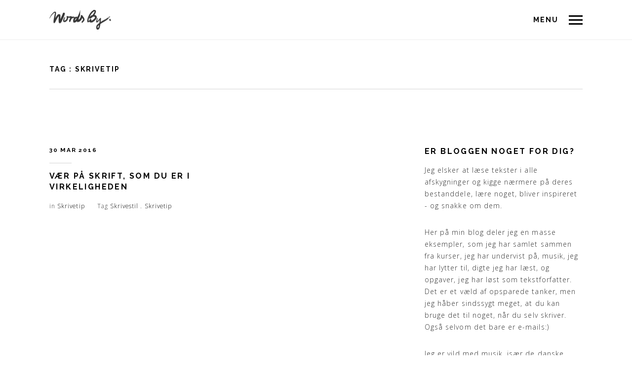

--- FILE ---
content_type: text/html; charset=UTF-8
request_url: http://wordsby.dk/tag/skrivetip/
body_size: 6348
content:
<!DOCTYPE html>
<html lang="da-DK" prefix="og: http://ogp.me/ns#" class="no-js">
<head>
<meta charset="UTF-8">
<meta name="viewport" content="width=device-width, initial-scale=1, maximum-scale=1">
    <link rel="shortcut icon" href="" >
<link rel="profile" href="http://gmpg.org/xfn/11">
<link rel="pingback" href="http://wordsby.dk/xmlrpc.php">

<title>Skrivetip Archives - Words By</title>

<!-- This site is optimized with the Yoast SEO plugin v3.1.1 - https://yoast.com/wordpress/plugins/seo/ -->
<link rel="canonical" href="http://wordsby.dk/tag/skrivetip/" />
<meta property="og:locale" content="da_DK" />
<meta property="og:type" content="object" />
<meta property="og:title" content="Skrivetip Archives - Words By" />
<meta property="og:url" content="http://wordsby.dk/tag/skrivetip/" />
<meta property="og:site_name" content="Words By" />
<meta name="twitter:card" content="summary" />
<meta name="twitter:title" content="Skrivetip Archives - Words By" />
<!-- / Yoast SEO plugin. -->

<link rel="alternate" type="application/rss+xml" title="Words By &raquo; Feed" href="http://wordsby.dk/feed/" />
<link rel="alternate" type="application/rss+xml" title="Words By &raquo; Kommentarfeed" href="http://wordsby.dk/comments/feed/" />
<link rel="alternate" type="application/rss+xml" title="Words By &raquo; Skrivetip-tagfeed" href="http://wordsby.dk/tag/skrivetip/feed/" />
		<script type="text/javascript">
			window._wpemojiSettings = {"baseUrl":"https:\/\/s.w.org\/images\/core\/emoji\/72x72\/","ext":".png","source":{"concatemoji":"http:\/\/wordsby.dk\/wp-includes\/js\/wp-emoji-release.min.js?ver=4.4.33"}};
			!function(e,n,t){var a;function i(e){var t=n.createElement("canvas"),a=t.getContext&&t.getContext("2d"),i=String.fromCharCode;return!(!a||!a.fillText)&&(a.textBaseline="top",a.font="600 32px Arial","flag"===e?(a.fillText(i(55356,56806,55356,56826),0,0),3e3<t.toDataURL().length):"diversity"===e?(a.fillText(i(55356,57221),0,0),t=a.getImageData(16,16,1,1).data,a.fillText(i(55356,57221,55356,57343),0,0),(t=a.getImageData(16,16,1,1).data)[0],t[1],t[2],t[3],!0):("simple"===e?a.fillText(i(55357,56835),0,0):a.fillText(i(55356,57135),0,0),0!==a.getImageData(16,16,1,1).data[0]))}function o(e){var t=n.createElement("script");t.src=e,t.type="text/javascript",n.getElementsByTagName("head")[0].appendChild(t)}t.supports={simple:i("simple"),flag:i("flag"),unicode8:i("unicode8"),diversity:i("diversity")},t.DOMReady=!1,t.readyCallback=function(){t.DOMReady=!0},t.supports.simple&&t.supports.flag&&t.supports.unicode8&&t.supports.diversity||(a=function(){t.readyCallback()},n.addEventListener?(n.addEventListener("DOMContentLoaded",a,!1),e.addEventListener("load",a,!1)):(e.attachEvent("onload",a),n.attachEvent("onreadystatechange",function(){"complete"===n.readyState&&t.readyCallback()})),(a=t.source||{}).concatemoji?o(a.concatemoji):a.wpemoji&&a.twemoji&&(o(a.twemoji),o(a.wpemoji)))}(window,document,window._wpemojiSettings);
		</script>
		<style type="text/css">
img.wp-smiley,
img.emoji {
	display: inline !important;
	border: none !important;
	box-shadow: none !important;
	height: 1em !important;
	width: 1em !important;
	margin: 0 .07em !important;
	vertical-align: -0.1em !important;
	background: none !important;
	padding: 0 !important;
}
</style>
<link rel='stylesheet' id='contact-form-7-css'  href='http://wordsby.dk/wp-content/plugins/contact-form-7/includes/css/styles.css?ver=4.4' type='text/css' media='all' />
<link rel='stylesheet' id='candy-bootstrap-css'  href='http://wordsby.dk/wp-content/themes/candy/css/candy.min.css?ver=4.4.33' type='text/css' media='all' />
<link rel='stylesheet' id='candy-ionicons-css'  href='http://wordsby.dk/wp-content/themes/candy/css/ionicons.min.css?ver=2.0.0' type='text/css' media='all' />
<link rel='stylesheet' id='candy-font-awesome-css'  href='http://wordsby.dk/wp-content/themes/candy/css/font-awesome.min.css?ver=4.2.0' type='text/css' media='all' />
<link rel='stylesheet' id='candy-animate-css'  href='http://wordsby.dk/wp-content/themes/candy/css/animate.css?ver=4.4.33' type='text/css' media='all' />
<link rel='stylesheet' id='candy-candy-plugins-css'  href='http://wordsby.dk/wp-content/themes/candy/css/candy-plugins.css?ver=1.0' type='text/css' media='all' />
<link rel='stylesheet' id='candy-style-css'  href='http://wordsby.dk/wp-content/themes/candy/style.css?ver=4.4.33' type='text/css' media='all' />
<link rel='stylesheet' id='candy-responsive-css'  href='http://wordsby.dk/wp-content/themes/candy/css/responsive.css?ver=4.4.33' type='text/css' media='all' />
<link rel='stylesheet' id='candy-fonts-css'  href='http://fonts.googleapis.com/css?family=Raleway%3A400%2C200%7CMontserrat%3A400%2C700&#038;ver=4.4.33' type='text/css' media='all' />
<link rel='stylesheet' id='redux-google-fonts-candy_options-css'  href='http://fonts.googleapis.com/css?family=Raleway%3A100%2C200%2C300%2C400%2C500%2C600%2C700%2C800%2C900%7COpen+Sans%3A300%2C400%2C600%2C700%2C800%2C300italic%2C400italic%2C600italic%2C700italic%2C800italic&#038;subset=latin&#038;ver=1468109706' type='text/css' media='all' />
<script type='text/javascript' src='http://wordsby.dk/wp-includes/js/jquery/jquery.js?ver=1.11.3'></script>
<script type='text/javascript' src='http://wordsby.dk/wp-includes/js/jquery/jquery-migrate.min.js?ver=1.2.1'></script>
<script type='text/javascript' src='http://maps.google.com/maps/api/js?sensor=false&#038;ver=4.4.33'></script>
<link rel='https://api.w.org/' href='http://wordsby.dk/wp-json/' />
<link rel="EditURI" type="application/rsd+xml" title="RSD" href="http://wordsby.dk/xmlrpc.php?rsd" />
<link rel="wlwmanifest" type="application/wlwmanifest+xml" href="http://wordsby.dk/wp-includes/wlwmanifest.xml" /> 
<meta name="generator" content="WordPress 4.4.33" />
<style type="text/css">
		/* candy.css */
		/* Custom colors */

		/* ACCENT COLOR */
		.dropcap:first-letter  {
			background-color:;
		}
		.btn-link:hover, .btn-link:focus, .btn-link:active, .heading-underlined:after, .heading-underlined.black:after, .heading-strike:before, .heading-strike:after, .heading-crossed:after, .filter a:hover, .filter a:focus, .filter a.active, .page-numbers li span, .footer-social a:hover, .footer-social a:focus, .nav-tabs li.active a, .nav-tabs li a:hover, .nav-tabs li a:focus, .panel-title:hover, .panel-title:focus {
			border-color:;
		}
		.btn-link, .pricing-table-content.pricing-recommanded .pricing-title:before{
			color:;
		}
		/*.progress {
			background-color:rgba( 42,196,234,0.2 );
		}*/
		.throbbers_loader .throbber:after{
			border-top-color: ;
			border-left-color: ;
			/*opacity: 1;*/
		}
		/*.heading-strike:before, .heading-crossed:after{
			opacity:0.4;
		}*/
		
		
		/* Default color */
		body, pre, .btn:hover, .btn:focus, .btn.focus, .btn-default:hover, .btn-default:focus, .btn-default:active, .btn-white, .btn-default.btn-alt, .btn-white.btn-alt:hover, .btn-white.btn-alt:focus {
			color:;
		}
		.btn-default, .btn-default.btn-alt:hover, .btn-default.btn-alt:focus{
			background-color:;
		}
		.btn-default{
			border-color:;
		}
		
		/* Heading color */
		h1, h2, h3, h4, h5, h6, .h1, .h2, .h3, .h4, .h5, .h6, .text-primary, a.text-primary:hover, .btn-primary:hover, .btn-primary:focus, .btn-primary:active, .btn-primary.btn-alt, .pricing-cost {
			color:#000000;
		}
		
		.btn-primary, .btn-primary.btn-alt:hover, .btn-primary.btn-alt:focus {
			background-color:#000000;
		}
		.btn-primary {
			border-color:#000000;
		}
		
		.btn-alt, .btn-alt:hover, .btn-alt:focus{
			background-color:transparent;
		}
		/* section icon color */
		section i, .heading-has-icon:before, .has-icon:before{
			color:; /* keep it seperate*/
		}
		
		/* background */
		.bg-primary, a.bg-primary:hover{
			background-color:#000000;
		}
		
		.nav-menu a, .tab-nav-menu a{
			color: !important;
		}
		.nav-menu a:hover, .tab-nav-menu a:hover{
			color: !important;
		}
		.nav-menu a:active, .nav-menu a.active, .tab-nav-menu a:active, .tab-nav-menu a.active{
			color: !important;
		}
		
		.toggle-nav-menu a:hover, .portfolio-thumbnail, .throbbers_loader{
			cursor:url(), auto;
		}
		
		.header-navigation-menu, .tab-nav-menu {
			background-color: !important;
			border-color: !important;
		}
		.transparent-nav-menu{
			background-color:transparent !important;	
		}
		
		</style><style type="text/css">                    #header{
margin: 0 auto;
}                </style><script>(function($) {                    jQuery(document).ready(function(){

});                 })(jQuery);</script><meta name="generator" content="Powered by Visual Composer - drag and drop page builder for WordPress."/>
<!--[if IE 8]><link rel="stylesheet" type="text/css" href="http://wordsby.dk/wp-content/plugins/js_composer/assets/css/vc-ie8.css" media="screen"><![endif]--><style type="text/css" title="dynamic-css" class="options-output">h1, h2, h3, h4, h5, h6,.h1,.h2,.h3,.h4,.h5,.h6, .primary-typo {font-family:Raleway;}body, .default-typo{font-family:"Open Sans";}.nav-menu, .tab-nav-menu{font-weight:400;font-style:normal;}</style><noscript><style> .wpb_animate_when_almost_visible { opacity: 1; }</style></noscript></head>

<body class="archive tag tag-skrivetip tag-3 wpb-js-composer js-comp-ver-4.5.3 vc_responsive">
	<div id="back-to-top" class="back-to-top"><a href="#back-to-top"><i class="ion-ios-arrow-up"></i></a></div>
<div id="page" class="hfeed site wrapper">
	<header id="masthead" class="site-header" role="banner">            
        <!-- Header -->        
        <div class="header-navigation-menu header-sticky  minimal-nav-menu   clearfix">
		<div class="container">
			<div class="header-icon">
				                     <a href="http://wordsby.dk/" class="logo-icon logo-dark"><img src="http://www.wordsby.dk/wp-content/uploads/2016/03/wordsby-logo-black-1000x321.png" alt="Words By"></a>
					<a href="http://wordsby.dk/" class="logo-icon logo-lite"><img src="http://www.wordsby.dk/wp-content/uploads/2016/03/wordsby-logo-white-1000x321.png" alt="Words By"></a>			</div>
			<div class="toggle-nav-menu toggle-menu primary-typo strong"><div>MENU</div><div><a href="#"><div class="burg"></div></a></div></div> 
			<div class="header-menu">
				<nav class="nav-menu page-scroll" >
					<ul id="navigation" class="nav-menu-content"><li id="menu-item-1048" class="menu-item menu-item-type-post_type menu-item-object-page current_page_parent menu-item-1048"><a href="http://wordsby.dk/blog/">Blog</a></li>
<li id="menu-item-148" class="menu-item menu-item-type-post_type menu-item-object-page menu-item-148"><a href="http://wordsby.dk/om-words-by/">Om Words by</a></li>
<li id="menu-item-443" class="menu-item menu-item-type-post_type menu-item-object-page menu-item-443"><a href="http://wordsby.dk/referencer/">Referencer</a></li>
<li id="menu-item-274" class="menu-item menu-item-type-post_type menu-item-object-page menu-item-274"><a href="http://wordsby.dk/priser/">Priser</a></li>
<li id="menu-item-147" class="menu-item menu-item-type-post_type menu-item-object-page menu-item-147"><a href="http://wordsby.dk/kontakt/">Kontakt</a></li>
<li id="menu-item-1123" class="menu-item menu-item-type-post_type menu-item-object-page menu-item-1123"><a href="http://wordsby.dk/mere-musik/">Mere musik?</a></li>
</ul> 
				</nav>		
			</div>
		</div>
		<nav class="tab-nav-menu page-scroll" >
			<ul id="tab-navigation" class="tab-nav-menu-content container"><li class="menu-item menu-item-type-post_type menu-item-object-page current_page_parent menu-item-1048"><a href="http://wordsby.dk/blog/">Blog</a></li>
<li class="menu-item menu-item-type-post_type menu-item-object-page menu-item-148"><a href="http://wordsby.dk/om-words-by/">Om Words by</a></li>
<li class="menu-item menu-item-type-post_type menu-item-object-page menu-item-443"><a href="http://wordsby.dk/referencer/">Referencer</a></li>
<li class="menu-item menu-item-type-post_type menu-item-object-page menu-item-274"><a href="http://wordsby.dk/priser/">Priser</a></li>
<li class="menu-item menu-item-type-post_type menu-item-object-page menu-item-147"><a href="http://wordsby.dk/kontakt/">Kontakt</a></li>
<li class="menu-item menu-item-type-post_type menu-item-object-page menu-item-1123"><a href="http://wordsby.dk/mere-musik/">Mere musik?</a></li>
</ul>		</nav>	
	</div>
        
        
    <div class="spacer"></div>
    </header><!-- #masthead -->
    
    <div id="content" class="site-content content">
    
        
     <header class="archive-page-header">
        <div class="container">
            <h6 class="page-title">
                Tag : Skrivetip            </h6>
			            
            
                    </div>
    </header><!-- .page-header -->
    
        <div id="primary" class="blog content-area">
		<main id="main" class="blog-container container" role="main">	
            <div class="row margin-top-100 margin-bottom-70">
                <div class="col-sm-12 col-md-8">
                    <div class="row blog-masonry">
                            
                                                                                        <div class="col-xs-12 col-sm-6 col-md-6 blog-content">
                                
<article id="post-908" class="post-908 post type-post status-publish format-standard hentry category-skrivetip tag-skrivestil tag-skrivetip">
   
    <div class="post-content">
         <h6 class="small heading heading-underlined"><a href="http://wordsby.dk/vaer-pa-skrift-som-du-er-i-virkeligheden/" rel="bookmark"><time class="entry-date published" datetime="2016-03-30T14:20:34+00:00">30 mar 2016</time><time class="updated" datetime="2016-03-30T20:18:35+00:00">30 mar 2016</time></a></h6>        <h5 class="heading post-title"><a href="http://wordsby.dk/vaer-pa-skrift-som-du-er-i-virkeligheden/" rel="bookmark">Vær på skrift, som du er i virkeligheden</a></h5> 
        <div class="post-meta">
			<div class="small post-category"><span>in</span> <a href="http://wordsby.dk/category/skrivetip/" rel="category tag">Skrivetip</a> </div> <div class="small post-tag"><span>Tag</span> <a href="http://wordsby.dk/tag/skrivestil/" rel="tag">Skrivestil</a> . <a href="http://wordsby.dk/tag/skrivetip/" rel="tag">Skrivetip</a> </div>     	</div>
    </div>
</article>                                </div>
                              	
                            
                          
                    </div>
                    <div class="page-number-navigation navigation text-center primary-typo small"></div>                </div>
                <div class="col-sm-12 col-md-4">
                    
<div id="secondary" class="widget-area" role="complementary">
	<div class="sidebar">
	<aside id="text-2" class="widget widget_text"><div class="widget-title"><h5>Er bloggen noget for dig?</h5></div>			<div class="textwidget"><p>Jeg elsker at læse tekster i alle afskygninger og kigge nærmere på deres bestanddele, lære noget, bliver inspireret - og snakke om dem. </p>
<p>Her på min blog deler jeg en masse eksempler, som jeg har samlet sammen fra kurser, jeg har undervist på, musik, jeg har lytter til, digte jeg har læst, og opgaver, jeg har løst som tekstforfatter. Det er et væld af opsparede tanker, men jeg håber sindssygt meget, at du kan bruge det til noget, når du selv skriver. Også selvom det bare er e-mails:)</p>
<p>Jeg er vild med musik, især de danske musiktekster, så du vil nok støde på en Søren Huss-tekst eller høre et Niels Hausgaard-citat hist og her. Jeg elsker selv den tid i dansk sangskrivning, hvor folk som CV Jørgensen og Sebastian både skrev tekster, der havde en folkelig appel, men samtidig gav noget at tænke over, ude foran radioen. Skal vi ikke alle sammen giver hinanden mere at tænke over?</p>
</div>
		</aside><aside id="search-2" class="widget widget_search"><div class="widget-title"><h5>Søg</h5></div><form role="search" method="get" class="search-form" action="http://wordsby.dk/">
				<label>
					<span class="screen-reader-text">Søg efter:</span>
					<input type="search" class="search-field" placeholder="Søg &hellip;" value="" name="s" title="Søg efter:" />
				</label>
				<input type="submit" class="search-submit" value="Søg" />
			</form></aside>		<aside id="recent-posts-2" class="widget widget_recent_entries">		<div class="widget-title"><h5>Nyeste indlæg</h5></div>		<ul>
					<li>
				<a href="http://wordsby.dk/pianomand/">Gudhjem gør forskellen</a>
						</li>
					<li>
				<a href="http://wordsby.dk/vaer-pa-skrift-som-du-er-i-virkeligheden/">Vær på skrift, som du er i virkeligheden</a>
						</li>
				</ul>
		</aside>		<aside id="calendar-2" class="widget widget_calendar"><div class="widget-title"><h5>Kalender</h5></div><div id="calendar_wrap" class="calendar_wrap"><table id="wp-calendar">
	<caption>januar 2026</caption>
	<thead>
	<tr>
		<th scope="col" title="mandag">M</th>
		<th scope="col" title="tirsdag">T</th>
		<th scope="col" title="onsdag">O</th>
		<th scope="col" title="torsdag">T</th>
		<th scope="col" title="fredag">F</th>
		<th scope="col" title="lørdag">L</th>
		<th scope="col" title="søndag">S</th>
	</tr>
	</thead>

	<tfoot>
	<tr>
		<td colspan="3" id="prev"><a href="http://wordsby.dk/2016/09/">&laquo; sep</a></td>
		<td class="pad">&nbsp;</td>
		<td colspan="3" id="next" class="pad">&nbsp;</td>
	</tr>
	</tfoot>

	<tbody>
	<tr>
		<td colspan="3" class="pad">&nbsp;</td><td>1</td><td>2</td><td>3</td><td>4</td>
	</tr>
	<tr>
		<td>5</td><td>6</td><td>7</td><td>8</td><td>9</td><td>10</td><td>11</td>
	</tr>
	<tr>
		<td>12</td><td>13</td><td>14</td><td>15</td><td>16</td><td>17</td><td>18</td>
	</tr>
	<tr>
		<td>19</td><td>20</td><td id="today">21</td><td>22</td><td>23</td><td>24</td><td>25</td>
	</tr>
	<tr>
		<td>26</td><td>27</td><td>28</td><td>29</td><td>30</td><td>31</td>
		<td class="pad" colspan="1">&nbsp;</td>
	</tr>
	</tbody>
	</table></div></aside><aside id="archives-2" class="widget widget_archive"><div class="widget-title"><h5>Arkiv</h5></div>		<ul>
			<li><a href='http://wordsby.dk/2016/09/'>september 2016</a></li>
	<li><a href='http://wordsby.dk/2016/03/'>marts 2016</a></li>
		</ul>
		</aside><aside id="categories-2" class="widget widget_categories"><div class="widget-title"><h5>Kategorier</h5></div>		<ul>
	<li class="cat-item cat-item-10"><a href="http://wordsby.dk/category/skriveraad/" >Skriveråd</a>
</li>
	<li class="cat-item cat-item-4"><a href="http://wordsby.dk/category/skrivetip/" >Skrivetip</a>
</li>
		</ul>
</aside><aside id="meta-2" class="widget widget_meta"><div class="widget-title"><h5>Meta</h5></div>			<ul>
						<li><a rel="nofollow" href="http://wordsby.dk/wp-login.php">Log ind</a></li>
			<li><a href="http://wordsby.dk/feed/"><abbr title="Really Simple Syndication">RSS</abbr> af indl&#230;g</a></li>
			<li><a href="http://wordsby.dk/comments/feed/">Kommentar-<abbr title="Really Simple Syndication">RSS</abbr></a></li>
			<li><a href="https://wordpress.org/" title="Denne webside k&#248;rer WordPress; et moderne, semantisk publiceringsverkt&#248;j">WordPress.org</a></li>			</ul>
			</aside>    </div>
</div><!-- #secondary -->
                    
                </div>
            </div>
		</main><!-- #main -->
	</div><!-- #primary -->
  

		
        <footer id="footer-area" class="footer">
			<div class="container">
				                <div class="footer-social text-center">
                    <ul class="social-icons small list-inline">
                        <li><a href="https://www.facebook.com/Words-by-125087690849042/">Facebook</a></li>                                                                                                                                                                                                    <li><a href="https://dk.linkedin.com/in/annelouisesorensen">linkedin</a></li>                                                                                                                                                                                                                                                    </ul>
                </div>
                                
                <div class="clearfix"></div>
				<div class="separator separator_center footer-sep">
					<span class="sep_holder sep_holder_r"><span class="sep_line"></span></span>
				</div>	
				<div id="colophon" class="footer-colophon text-center">
					<p class="site-info small">2016 all rights reserved</p>
				</div>
			</div>
		</footer>
    </div><!-- #content -->
</div><!-- #page -->


<!-- Preloader -->

<div class="throbbers_loader">
    <div class="throbber">Vent et øjeblik...</div>
</div>
<script type='text/javascript' src='http://wordsby.dk/wp-content/plugins/contact-form-7/includes/js/jquery.form.min.js?ver=3.51.0-2014.06.20'></script>
<script type='text/javascript'>
/* <![CDATA[ */
var _wpcf7 = {"loaderUrl":"http:\/\/wordsby.dk\/wp-content\/plugins\/contact-form-7\/images\/ajax-loader.gif","recaptchaEmpty":"Please verify that you are not a robot.","sending":"Sender ..."};
/* ]]> */
</script>
<script type='text/javascript' src='http://wordsby.dk/wp-content/plugins/contact-form-7/includes/js/scripts.js?ver=4.4'></script>
<script type='text/javascript' src='http://wordsby.dk/wp-content/themes/candy/js/candy-plugins.js?ver=1.0'></script>
<script type='text/javascript' src='http://wordsby.dk/wp-content/themes/candy/js/script.js?ver=%20'></script>
<script type='text/javascript' src='http://wordsby.dk/wp-includes/js/wp-embed.min.js?ver=4.4.33'></script>
</body>
</html>


--- FILE ---
content_type: text/css
request_url: http://wordsby.dk/wp-content/themes/candy/style.css?ver=4.4.33
body_size: 12288
content:
/*
Theme Name: Candy
Theme URI: http://demo.agnidesigns.com/candy/
Author: AgniDesigns
Author URI: http://themeforest.net/user/AgniHD
Description: Clean & sleek Minimal One & Multi Page WordPress theme
Version: 1.1.6
License: GNU General Public License v2 or later
License URI: http://www.gnu.org/licenses/gpl-2.0.html
Text Domain: candy
Tags: black, green, white, light, dark, two-columns, three-columns, left-sidebar, right-sidebar, fixed-layout, responsive-layout, custom-background, custom-header, custom-menu, editor-style, featured-images, flexible-header, full-width-template, microformats, post-formats, rtl-language-support, sticky-post, theme-options, translation-ready, accessibility-ready


----------------------------------------------------------------------
TABLE OF CONTENTS
----------------------------------------------------------------------
	01. CUSTOM PRESETS
	02. BASIC SETUP
	03. SKROLL
	04. HEADER & MENU
	05. PAGE HEADER
	06. FULLSCREEN SLIDER	
	07. FULLSCRENN VIDEOBG
	08. OWL CAROUSEL
    09. SECTION - GENERAL STYLES
	10. ABOUT US
	11. MILESTONES
    12. PORTFOLIO
	13. CLIENTS
    14. CALL TO ACTION & TEAM
	15. SKILLS, PROGRESS BAR & SERVICES
    16. BLOG
    17. COMMENTS
    18. SIDEBAR
    19. PRICING TABLE
	20. TESTIMONIALS
	21. CONTACT BAR
    22. CONTACT FORM
    23. MAP
    24. FOOTER
    25. SHORTCODES(TABS, ACCORDIONS, LISTS, DROPCAP)
    26. PRE-LOADER	
*/

/*
--------------------
01. CUSTOM PRESETS
--------------------
*/

/* Text meant only for screen readers */
.screen-reader-text {
	clip: rect(1px, 1px, 1px, 1px);
	position: absolute !important;
	height: 1px;
	width: 1px;
	overflow: hidden;
}

.screen-reader-text:hover,
.screen-reader-text:active,
.screen-reader-text:focus {
	background-color: #f1f1f1;
	border-radius: 3px;
	box-shadow: 0 0 2px 2px rgba(0, 0, 0, 0.6);
	clip: auto !important;
	color: #21759b;
	display: block;
	font-size: 14px;
	font-weight: bold;
	height: auto;
	left: 5px;
	line-height: normal;
	padding: 15px 23px 14px;
	text-decoration: none;
	top: 5px;
	width: auto;
	z-index: 100000; /* Above WP toolbar */
}


.alignleft {
	display: inline;
	float: left;
	margin-right: 1.5em;
}

.alignright {
	display: inline;
	float: right;
	margin-left: 1.5em;
}

.aligncenter {
	clear: both;
	display: block;
	margin: 0 auto;
}


.widget {
	margin: 0 0 1.5em;
}

/* Make sure select elements fit in widgets */
.widget select {
	max-width: 100%;
	height: 45px;
	width: 100%;
	background-color:transparent;
	border: 1px solid;
}

body{
	word-wrap:break-word;
	-ms-word-wrap: break-word;	
}

pre{
	border:0;
	background-color:rgba( 213,213,213,0.3 );
}

code{
	color:#333;
	background-color:rgba( 213,213,213,0.3 );
}
code,
kbd,
pre,
samp {
  font-family:"Courier New", Courier, monospace;
}

.sticky .post-content:before{
	content:"\f367";
	font-family:"ionicons";
	display: block;	
	position: absolute;
	font-size: 80px;
	opacity: 0.15;
	line-height: 1;
}


.hentry {
	/*margin: 0 0 1.5em; */
}

.byline,
.updated:not(.published) {
	display: none;
}

.single .byline,
.group-blog .byline {
	display: inline;
}

/*.page-content,
.entry-content,
.entry-summary {
	margin: 1.5em 0 0;
}
*/
.page-links {
	clear: both;
	margin: 0 0 1.5em;
}


.blog .format-aside .entry-title,
.archive .format-aside .entry-title {
	display: none;
}



.comment-content a {
	word-wrap: break-word;
}

.bypostauthor {
	display: block;
}


/* Globally hidden elements when Infinite Scroll is supported and in use. */
.infinite-scroll .paging-navigation, /* Older / Newer Posts Navigation (always hidden) */
.infinite-scroll.neverending .site-footer { /* Theme Footer (when set to scrolling) */
	display: none;
}

/* When Infinite Scroll has reached its end we need to re-display elements that were hidden (via .neverending) before */
.infinity-end.neverending .site-footer {
	display: block;
}



.page-content img.wp-smiley,
.entry-content img.wp-smiley,
.comment-content img.wp-smiley {
	border: none;
	margin-bottom: 0;
	margin-top: 0;
	padding: 0;
}

/* Make sure embeds and iframes fit their containers */
embed,
iframe,
object {
	max-width: 100%;
}



.wp-caption {
	/*margin-bottom: 1em;*/
	max-width: 100%;
}

.wp-caption img[class*="wp-image-"] {
	display: block;
	margin: 0 auto;
}

.wp-caption-text {
	text-align: center;
}

.wp-caption .wp-caption-text {
	/*margin: 0.8075em 0;*/
}


.gallery {
	margin-bottom: 1.5em;
}

.gallery-item {
	display: inline-block;
	text-align: center;
	vertical-align: top;
	width: 100%;
}

.gallery-columns-2 .gallery-item {
	max-width: 50%;
}

.gallery-columns-3 .gallery-item {
	max-width: 33.33%;
}

.gallery-columns-4 .gallery-item {
	max-width: 25%;
}

.gallery-columns-5 .gallery-item {
	max-width: 20%;
}

.gallery-columns-6 .gallery-item {
	max-width: 16.66%;
}

.gallery-columns-7 .gallery-item {
	max-width: 14.28%;
}

.gallery-columns-8 .gallery-item {
	max-width: 12.5%;
}

.gallery-columns-9 .gallery-item {
	max-width: 11.11%;
}

.gallery-caption {
	display: block;
}


/*.safari{
	margin-top:-13px !important;
	margin-bottom:-13px !important;
}*/

img {
	max-width:100%;
	height: auto;
}

button{
	border:none;
}

table{
	width:100%;	
}

/*
--------------------
02. BASIC SETUP
--------------------
*/


::selection {
	color:#f0f0f0;
	background-color:#000000;

}

::-moz-selection {
	color:#f0f0f0;
	background-color:#000000;
}

.wp-video-shortcode, .wp-audio-shortcode{
	max-width:100%;
}

.mejs-time-loaded{
	background-color:#333333 !important;
}
.mejs-time-current{
	background-color:#f0f0f0 !important;
}



/* video & Audio */
.wp-video{
	width:100% !important;
}

input, textarea {
    width:100%;
}

article{
	margin-bottom:40px;
}

a:hover, i:hover{
	transition: all 0.3s ease;
	-webkit-transition: all 0.3s ease;
}

.transparent{
	transition-property: color, background-color;
	-webkit-transition-property: color,background-color;
	transition-duration:0.3s;
	-webkit-transition-duration:0.3s;
}


/*
--------------------------
03. SKROLL
--------------------------
*/
.skrollable {
	position:fixed;
}

.skrollr-mobile .skrollable {
	position:absolute;
}

.skrollable .skrollable {
	position:absolute;
}

.skrollable .skrollable .skrollable {
	position:static;
}

.skrollable.rel-img{
	position:relative;
}

/*
--------------------------
04. HEADER & MENU
--------------------------
*/
.header-navigation-menu{
	width: 100%;
	min-height:80px;
	background-color:#fff;
	border-bottom: 1px solid; 
	border-color:#eee;
	position: absolute;
	top: 0px;
	z-index: 99;
	-webkit-transition: all 500ms linear;
    transition: all 500ms linear;
}

.admin-bar .header-navigation-menu{
	top:32px;	
}

.dark-nav-menu{
	background-color:#222;
	border-color: #444;
}
.transparent-nav-menu{
	background-color:transparent;
	border:0;
	-webkit-transition: all 500ms linear;
    transition: all 500ms linear;
}

.header-sticky{
	position:fixed;
}

.spacer{
	min-height:80px;
}
/*
.header-navigation-menu.transparent-nav-menu ~.spacer{
	display:none;
}*/

.header-navigation-menu .header-icon img{
	margin:20px 0;
}


.header-logo{
	min-height:80px;
	display:block;	
	/*position:relative;
	top:-80px;*/
	background-color:#fff;
	border-bottom:1px solid;
	border-color:#d5d5d5;
}

.header-icon{
	display:inline-block;
	float:left;
	max-height:80px;
	width:auto;
	margin:0;
	border-right-width: 0;
	border-right-style:solid;	
	border-right-color:#eee;
}

.header-icon .logo-icon {
	text-decoration:none;
}
.header-icon .logo-icon:focus {
	outline:0;
}
.header-icon .logo-icon.logo-lite {
	display:none;
}

.header-icon .logo-text {
	display:block;
	font-size:20px;
	color:#000000;
	text-decoration:none;
	line-height: 80px;
	
}

.header-icon img {
	float:left;
	max-width:100%;
	width:auto;
	height:auto;
	max-height:40px;
	margin:20px 0;
}

.header-menu {
	height: 100%;
}
.nav-menu{
	float:right;
	width:auto;
	max-width:100%;
	height:auto;
	display:inline-block;
	font-size:14px;	
	line-height:80px;
	letter-spacing:0.05em;
}
.default-nav-menu .nav-menu{
	font-weight:400;
}
.default-nav-menu .nav-menu-content > li:first-child > a {
	padding-left:0;
}
.default-nav-menu .nav-menu-content > li:last-child > a {
	padding-right:0;
}

/*.header-navigation-menu .nav-menu{
	overflow:hidden;
}*/

.nav-menu >a{
	width:auto;
	display:inline-block !important;
}

.nav-menu-content{
	margin: 0px;
	padding: 0px 20px;
}

.header-navigation-menu .nav-menu-content{
	margin-right:-20px;
}
.nav-menu-content >ul{
	margin-bottom:0;	
}

.nav-menu-content li {
	display: inline-block;
	position: relative;
}
.nav-menu-content >li {
	display: table-cell;
}

.nav-menu li ul{
	margin-bottom: 0;
	margin-left: 0;
}

.nav-menu-content li a {
    outline: medium none;
	display:block;
}


.nav-menu-content >li:first-child >a{
	border:0 ;
}
ul.nav-menu-content >li >a, .nav-menu-content > ul > li > a {
	display:inline;
    border-left: 1px solid;
    border-color: #eee;
    padding: 5px 30px;
}

.nav-menu-content li.current-menu-item > a{
	color: #d5d5d5;
	
}

.nav-menu-content li ul li.current-menu-item > a{
	color: #d5d5d5;
	
}

.nav-menu-content .sub-menu,
.nav-menu-content .children {
	display: none;
	padding:8px 0px;
	position: absolute;
	background-color:#fff;
	border-right: 1px solid;
	border-color:#eee;
	line-height:30px;
	z-index:4;
	right:0;
	
}

.nav-menu-content .sub-menu ul,
.nav-menu-content .children ul {
	right:100%;
	top: 0px;
	
}


.nav-menu-content ul a,
.nav-menu-content ul ul a {
	font-size:12px;
	margin:0;
	padding:12px 20px;
	line-height:1.6;
}

ul.nav-menu-content ul a,
ul.nav-menu-content ul ul a {
	width:200px;
}


ul.nav-menu-content li:hover > ul,
.nav-menu-content ul li:hover > ul {
	display: block;	
}


.tab-nav-menu{
	width:auto;
	max-width:100%;
	max-height:500px;
	background-color:#fff;
	overflow-y: auto;
	display:none;
}

.tab-nav-menu-content .sub-menu{
	padding-left: 25px;
	padding-top: 15px;
}

.tab-nav-menu-container{
	margin:auto;
}
.tab-nav-menu a{
}
.tab-nav-menu a:hover, .tab-nav-menu a:active, .tab-nav-menu a:focus{
	border-color:transparent;
	padding-bottom:0;
}

.tab-nav-menu-content, .tab-nav-menu ol{
	margin:auto;
	display:none;
	padding:30px;
}


.tab-nav-menu-content li{
	list-style:none;
	padding:20px 0;
	border-bottom:1px solid;
	border-color:#eee;
}
.tab-nav-menu-content >li:last-child{
	border-bottom:0px solid;
}

.tab-nav-menu-content li a{
	font-size:18px;
	text-decoration:none;	
}

.tab-nav-menu-content .sub-menu{
	display:none;
}

.tab-nav-menu-content .sub-menu li:last-child{
	border-bottom:0px;
}

.tab-nav-menu-content li a{
	padding-left:0px;
	color: #000;
}

.tab-nav-menu-content li a.indicator{
	font-size:24px;
	float:right;
	padding: 5px 10px;
	line-height:1;
}
.indicator i{
	line-height:0;
}

.toggle-nav-menu{
	display:none;
	float: right;
	color:#000;
	padding: 10px 0px;
}
.toggle-nav-menu >div{
	display:table-cell;
	vertical-align:middle;
	padding-left:15px;
	cursor:pointer; 
}
.toggle-nav-menu a:hover{
	cursor:url(img/candy_cur.cur), auto;
}
.toggle-nav-menu i{
	display:block;
	font-size:40px;
	line-height:0;
	padding:10px 0;
	-webkit-transform: scale(0.7, 1);
	-ms-transform: scale(0.7, 1);
	transform: scale(0.7, 1);
	margin-right: -10px;
}
.toggle-nav-menu a:focus{	
	outline:0;
}


.minimal-nav-menu .toggle-nav-menu{
	display: table;
}
.minimal-nav-menu .nav-menu{
	display:none;
}
.minimal-nav-menu .tab-nav-menu, .minimal-nav-menu .tab-nav-menu a{
	display:block;
}

.burg {
	display: block;
	height: 0.18em;
	width: 28px;
	margin: 29px 0 28px 5px;
	background-color: #000;
	position: relative;
	-moz-transition: 0.2s;
	-o-transition: 0.2s;
	-webkit-transition: 0.2s;
	transition: 0.2s;
}
.burg:before {
	content: '';
	position: absolute;
	top: -8px;
	width: 28px;
	height: 0.18em;
	background-color: #000;
	-moz-transition: 0.2s;
	-o-transition: 0.2s;
	-webkit-transition: 0.2s;
	transition: 0.2s;
}
.burg:after {
	content: '';
	position: absolute;
	top: 8px;
	width: 28px;
	height: 0.18em;
	background-color: #000;
	-moz-transition: 0.2s;
	-o-transition: 0.2s;
	-webkit-transition: 0.2s;
	transition: 0.2s;
}
.activeBurg {
	background-color: transparent;
	-ms-transform-origin:50% 50%;
	-webkit-transform-origin:50% 50%;
	transform-origin:50% 50%;
}
.activeBurg:before {
	-ms-transform: rotate(45deg);
	-webkit-transform: rotate(45deg);
	transform: rotate(45deg);
	top: 0;
}
.activeBurg:after {
	-ms-transform: rotate(-45deg);
	-webkit-transform: rotate(-45deg);
	transform: rotate(-45deg);
	top: 0;
}

.fullscreen-nav-menu .toggle-nav-menu{
	position:relative;
	
}
.fullscreen-nav-menu .toggle-nav-menu div:last-child{
	position:relative;
	z-index:1;
}
.fullscreen-nav-menu .tab-nav-menu{
	position: fixed;
	top: 0px;
	bottom: 0px;
	left: 0px;
	right: 0px;
	width: 100%;
	height: 100%;
	text-align: center;
	max-height: none;
}
.fullscreen-nav-menu .tab-nav-menu-content{
	position: relative;
	top: 50%;
	-ms-transform: translateY(-50%);
	-webkit-transform: translateY(-50%);
	transform: translateY(-50%);
}

.fullscreen-nav-menu .tab-nav-menu a {
    display: inline-block;
}
.fullscreen-nav-menu .tab-nav-menu a.indicator{
	position: absolute;
	padding-left:30px;
	color:rgba(183,183,183,0.5);
}
.fullscreen-nav-menu .tab-nav-menu-content .sub-menu {
	padding-left:0;
}
.fullscreen-nav-menu .tab-nav-menu-content li {
    border-bottom: 0;
}
.fullscreen-nav-menu .tab-nav-menu-content .sub-menu li{
	padding: 10px 0px;
}
.fullscreen-nav-menu .tab-nav-menu-content .sub-menu li a {
	font-size:14px;
}

/* dark-nav-menu */

.dark-nav-menu .header-icon .logo-icon.logo-dark {
	display:none;
}
.dark-nav-menu .header-icon .logo-icon.logo-lite {
	display:block;
}

.dark-nav-menu .nav-menu-content a{
	color:#f0f0f0;
	border-color:#444;
}
.dark-nav-menu .nav-menu-content .sub-menu, .dark-nav-menu .nav-menu-content .children {
    background-color: #222;
    border-color: #222;
}

.dark-nav-menu .tab-nav-menu{
	background-color:#222;
}

.dark-nav-menu .tab-nav-menu-content li{
	border-color:#444;
}

.dark-nav-menu .tab-nav-menu-content li a, .dark-nav-menu .toggle-nav-menu{
	color:#f0f0f0;
}
.dark-nav-menu .burg, .dark-nav-menu .burg:before, .dark-nav-menu .burg:after{
	background-color:#f0f0f0;
}
.dark-nav-menu .activeBurg {
	background-color: transparent;
}

.dynamic-nav-menu .header-icon .logo-icon.logo-dark {
	display:none;
}
.dynamic-nav-menu .header-icon .logo-icon.logo-lite {
	display:block;
}

.dynamic-nav-menu .nav-menu-content a{
	color:#f0f0f0;
	border-color:#444;
}
.dynamic-nav-menu .nav-menu-content .sub-menu, .dynamic-nav-menu .nav-menu-content .children {
    background-color: #151515;
    border-color: #222;
}
/*
.dynamic-nav-menu .tab-nav-menu{
	background-color:#151515;
}
.dynamic-nav-menu .tab-nav-menu-content li {
    border-color: #444;
}
.dynamic-nav-menu .tab-nav-menu-content li a{
	color:#f0f0f0;
}
*/
.dynamic-nav-menu .toggle-nav-menu{
	color:#f0f0f0;
}
.dynamic-nav-menu .burg, .dynamic-nav-menu .burg:before, .dynamic-nav-menu .burg:after{
	background-color:#f0f0f0;
}
.dynamic-nav-menu .activeBurg, .dynamic-nav-menu .activeBurg:before, .dynamic-nav-menu .activeBurg:after{
	background-color:#000;
}
.dynamic-nav-menu .activeBurg {
	background-color: transparent;
}

.dynamic-nav-menu.dark-nav-menu .header-icon .logo-icon.logo-dark {
	display:block;
}
.dynamic-nav-menu.dark-nav-menu .header-icon .logo-icon.logo-lite {
	display:none;
}
/*.dynamic-nav-menu.dark-nav-menu .tab-nav-menu{
	background-color:#fff;
}
.dynamic-nav-menu.dark-nav-menu .tab-nav-menu-content li a,*/ .dynamic-nav-menu.dark-nav-menu .toggle-nav-menu{
	color:#000;
}
.dynamic-nav-menu.dark-nav-menu .burg, .dynamic-nav-menu.dark-nav-menu .burg:before, .dynamic-nav-menu.dark-nav-menu .burg:after{
	background-color:#000;
}
.dynamic-nav-menu.dark-nav-menu .activeBurg, .dynamic-nav-menu.dark-nav-menu .activeBurg:before, .dynamic-nav-menu.dark-nav-menu .activeBurg:after{
	background-color:#f0f0f0;
}
.dynamic-nav-menu.dark-nav-menu .activeBurg {
	background-color: transparent;
}

/*
--------------------------
05. PAGE HEADER
--------------------------
*/

.page-header{
	margin:0;
	padding:0;
	background-size:cover;
	border:0;
	position:relative;
}

.page-header-container{
	display:block;
	height:100%;
	position:relative;
	top:0;
	display:table;
	margin:auto;
}
.page-header-content{
	display:table-cell;
	vertical-align:middle;
}

.page-header-title{
	font-size:45px;
	letter-spacing:normal;
	margin-bottom:0;
}
.page-header-additional-text{
	font-size:15px;
}

.video-background{
	position:absolute;
	width:100%;
	height:100%;
	top:0;
	left:0;
	opacity:0.5;
}

.page-header_blog_bg{
	background-image:url('img/slide_12.jpg'); 
	background-size:cover;
	height:420px;
}
.page-header_portfolio_bg{
	background-image:url('img/portfolio_single_31.jpg'); 
	background-size:cover;
	height:420px;
}

/*
--------------------------
06. FULLSCREEN SLIDER
--------------------------
*/

.slide-container{
	position: relative;
	display:table;
	height:100%;
}
.slide-content{
	display:table-cell;
	vertical-align:middle;
}

.slides-navigation {
    margin-top: -35px;
}
.slides-navigation a {
    font-size: 32px;
    padding: 20px;
    line-height: 1;
	color:#000;
	opacity:0;
}
.slides-navigation a:hover{
	opacity:0.7;
}
.white .slides-navigation a {
	color:#f0f0f0;
}
.slides-navigation a i{
    line-height: 1;
}
    
.slides-pagination a {
	width:12px;
	height:12px;
	border:1px solid;
    border-color:#d5d5d5;
	background-color:#d5d5d5;
	border-radius:60%;
	opacity:0.4;
	margin:8px;
}
.slides-pagination a.current {
    border-color:#000;
	background-color:#000;
	opacity:1;
}
.white .slides-pagination a.current {
    border-color:#f0f0f0;
	background-color:#f0f0f0;
	opacity:1;
}

.agni-slides .slide-content p{
	font-size:60px;
	color:#f0f0f0;
	line-height:1.4;
	letter-spacing:0;
	margin-bottom:0;
}

.agni-video .slide-content p{
	margin-bottom:20px;
}

.agni-slides .slide-content .text-slide-title, .agni-slides .slide-content .text-slide-additional-title{
	color:#000;
	margin-bottom:10px;
}
.agni-slides .slide-content .text-slide-title{
	font-size:50px;
}
.agni-slides .slide-content .text-slide-additional-title{
	font-size:20px;
}
.agni-slides .slide-content a{
	margin-top:20px;
}
.agni-slides .white .slide-content .text-slide-title{
	color:#f0f0f0;
}

.mouse-wheel{
	position:absolute;
	bottom:35px;
	right:50%;
	margin-right: -16px;
}
/*
--------------------------
07. FULLSCREEN VIDEOBG
--------------------------
*/

.section-video-container{
	height:450px;
}
.video-container{
	height:100%;
	position:absolute; 
	top:0;
	bottom:0;
	left:0;
	right:0;
}

.player-background{
	position:absolute; 
	top:0;
	bottom:0;
	left:0;
	right:0;
	background-image:url('img/player_fallback.jpg');
	background-position: center;
	background-size: cover;
}
.section-video-controls{
	display:table;
	width:100%;
	height:100%;
	border:0;
	outline:0;
	position:absolute;
	top:50%;
	bottom:0;
	right: 0;
	left: 0;
	margin-top:-32px;
	opacity:0.5;
	text-align:center;
	z-index:2;
}

.section-video-controls .command:before{
	font-family:"Ionicons";
	display:block;
	color:#f0f0f0;
	line-height:1;
}
.section-video-controls .command-play{
	display:none;
}
.section-video-controls .command-play:before{
	content:"\f487";
}
.section-video-controls .command-pause:before{
	content:"\f477";
}

#mbYTP_bgndVideo, #mbYTP_bgndVideo-2{
	right:0;
	left:auto !important;	
}


/*
--------------------------
08. OWL CAROUSEL
--------------------------
*/
.owl-carousel{
	overflow:hidden;
}
.owl-controls{
	display:block;
	margin-top:30px;
	text-align:center;
}
.owl-dot {
	display:inline-block;
}
.owl-dot span{
	display:block;
	width:10px;
	height:10px;
	border-radius:50%;
	background-color:#d5d5d5;
	opacity:0.5;
	margin:0 10px;
}
.owl-dot.active span{
	background-color:#000;
	opacity:1;
}
/*.custom-slider{
	margin-bottom:70px;
}*/
.custom-slider .owl-controls{
	width:100%;
	position:absolute;
	top:50%;
	margin-top:0;
}

.owl-nav i{
	color:#000;
}
.owl-prev, .owl-next{
	display:inline-block;
	position:absolute;
	margin-top:-25px;
	background-color:#fff;
	padding:11px 18px;
	line-height: 1;
	transition:all ease 0.2s;
	-webkit-transition:all ease 0.2s;
	opacity:0.5;
}
.owl-prev{
	left:-60px;
}

.owl-next{
	right:-60px;
}

.owl-carousel:hover .owl-prev{
	left:0;
}
.owl-carousel:hover .owl-next{
	right:0;
}
.owl-prev:hover, .owl-next:hover{
	opacity:1;
}

/*
--------------------------
09. SECTION GENERAL STYLES
--------------------------
*/
.no-margin-padding{
	margin-right:0 !important;
	margin-left:0 !important;
	padding-right:0 !important;
	padding-left:0 !important;
}

.no-margin{
	margin-right:0 !important;
	margin-left:0 !important;
}
.no-margin-top{
	margin-top:0 !important;
}
.no-margin-bottom{
	margin-bottom:0 !important;
}
.no-padding{
	padding-right:0 !important;
	padding-left:0 !important;
}
.remove-border{
	overflow:hidden;
}

.remove-border >div{
	margin-left: -1px !important;
	margin-top: -1px !important;
}
.remove-border-top{
	overflow:hidden;
}

.remove-border-top >div{
	margin-top: -1px !important;
}

.back-to-top a{
	position:fixed;
	bottom:3%;
	right:1.5%;
	padding: 10px 15px;
	z-index: 1;
	background-color:#fff;
	font-size: 24px;
	line-height: 1;
	outline:0;
}

.primary-typo{
	font-family:"Montserrat", sans-serif;
	letter-spacing:0.15em;
	text-transform:uppercase;
	font-weight:400;
}
strong.primary-typo, .primary-typo.strong{
	font-weight:700;
}
.btn.primary-typo{
	letter-spacing:0.075em;
}
.default-typo{
	font-family:"Raleway", sans-serif; 
	font-weight:200;
}

.overlay{
	position: absolute;
	top: 0px;
	left:0px;
	bottom: 0px;
	width: 100%;
	background-color:#000;
	opacity:0.6;
}
.overlay.lite{
	background-color:#fff;
}

section i{
	color:#000000; /* keep it seperate*/
}
.section-bg-color{
	background-color:#f3f5f8;
}

.white, .white h1, .white h2, .white h3, .white h4, .white h5, .white h6, .white p, .white li, .white .count, .white  i{
	color:#f0f0f0;
}
.white .btn-link{
	color:#f0f0f0;
}
.white .btn-link:hover,
.white .btn-link:focus,
.white .btn-link:active  {
  border-color: #f0f0f0;
}

.primary-bg-color i{
	color:#f0f0f0;
}
.margin-200{
	margin-top:200px;
	margin-bottom:200px;
}

.margin-160{
	margin-top:160px;
	margin-bottom:160px;
}

.margin-150{
	margin-top:150px;
	margin-bottom:150px;
}

.margin-140{
	margin-top:140px;
	margin-bottom:140px;
}

.margin-130{
	margin-top:130px;
	margin-bottom:130px;
}

.margin-120{
	margin-top:120px;
	margin-bottom:120px;
}

.margin-110{
	margin-top:110px;
	margin-bottom:110px;
}

.margin-100{
	margin-top:100px;
	margin-bottom:100px;
}

.margin-90{
	margin-top:90px;
	margin-bottom:90px;
}

.margin-80{
	margin-top:80px;
	margin-bottom:80px;
}

.margin-70{
	margin-top:70px;
	margin-bottom:70px;
}

.margin-65{
	margin-top:65px;
	margin-bottom:65px;
}

.margin-60{
	margin-top:60px;
	margin-bottom:60px;
}

.margin-50{
	margin-top:50px;
	margin-bottom:50px;
}

.margin-40{
	margin-top:40px;
	margin-bottom:40px;
}

.margin-30{
	margin-top:30px;
	margin-bottom:30px;
}

.margin-20{
	margin-top:20px;
	margin-bottom:20px;
}

.margin-15{
	margin-top:15px;
	margin-bottom:15px;
}

.margin-top-160{
	margin-top:160px;
}

.margin-top-150{
	margin-top:150px;
}

.margin-top-140{
	margin-top:140px;
}

.margin-top-130{
	margin-top:130px;
}

.margin-top-120{
	margin-top:120px;
}

.margin-top-110{
	margin-top:110px;
}

.margin-top-100{
	margin-top:100px;
}

.margin-top-90{
	margin-top:90px;
}

.margin-top-80{
	margin-top:80px;
}

.margin-top-70{
	margin-top:70px;
}

.margin-top-60{
	margin-top:60px;
}

.margin-top-50{
	margin-top:50px;
}

.margin-top-40{
	margin-top:40px;
}

.margin-top-30{
	margin-top:30px;
}

.margin-top-20{
	margin-top:20px;
}

.margin-bottom-160{
	margin-bottom:160px;
}

.margin-bottom-150{
	margin-bottom:150px;
}
.margin-bottom-140{
	margin-bottom:140px;
}

.margin-bottom-130{
	margin-bottom:130px;
}

.margin-bottom-120{
	margin-bottom:120px;
}

.margin-bottom-110{
	margin-bottom:110px;
}

.margin-bottom-100{
	margin-bottom:100px;
}

.margin-bottom-90{
	margin-bottom:90px;
}

.margin-bottom-80{
	margin-bottom:80px;
}

.margin-bottom-70{
	margin-bottom:70px;
}

.margin-bottom-60{
	margin-bottom:60px;
}

.margin-bottom-50{
	margin-bottom:50px;
}

.margin-bottom-40{
	margin-bottom:40px;
}

.margin-bottom-30{
	margin-bottom:30px;
}

.margin-bottom-20{
	margin-bottom:20px;
}

.padding-5p{
	padding:5%;
}
.padding-5-25p{
	padding:5.25%;
}
.padding-5-5p{
	padding:5.5%;
}
.padding-5-75p{
	padding:5.75%;
}
.padding-6p{
	padding:6%;
}
.padding-6-25p{
	padding:6.25%;
}
.padding-6-5p{
	padding:6.5%;
}
.padding-6-75p{
	padding:6.75%;
}
.padding-7p{
	padding:7%;
}
.padding-7-25p{
	padding:7.25%;
}
.padding-7-5p{
	padding:7.5%;
}
.padding-7-75p{
	padding:7.75%;
}
.padding-8p{
	padding:8%;
}
.padding-8-25p{
	padding:8.25%;
}
.padding-8-5p{
	padding:8.5%;
}
.padding-8-75p{
	padding:8.75%;
}
.padding-9p{
	padding:9%;
}
.padding-9-25p{
	padding:9.25%;
}
.padding-9-5p{
	padding:9.5%;
}
.padding-9-75p{
	padding:9.75%;
}
.padding-10p{
	padding:10%;
}
.padding-10-25p{
	padding:10.25%;
}
.padding-10-5p{
	padding:10.5%;
}
.padding-10-75p{
	padding:10.75%;
}
.padding-11p{
	padding:11%;
}
.padding-11-25p{
	padding:11.25%;
}
.padding-11-5p{
	padding:11.5%;
}
.padding-11-75p{
	padding:11.75%;
}
.padding-12p{
	padding:12%;
}
.padding-12-25p{
	padding:12.25%;
}
.padding-12-5p{
	padding:12.5%;
}
.padding-12-75p{
	padding:12.75%;
}
.padding-13p{
	padding:13%;
}

.padding-150{
	padding:150px;
}
.padding-140{
	padding:140px;
}
.padding-130{
	padding:130px;
}

.padding-120{
	padding:120px;
}
.padding-110{
	padding:110px;
}
.padding-100{
	padding:100px;
}
.padding-90{
	padding:90px;
}
.padding-80{
	padding:80px;
}

.padding-70{
	padding:70px;
}
.padding-60{
	padding:60px;
}
.padding-50{
	padding:50px;
}
.padding-40{
	padding:40px;
}
.padding-30{
	padding:30px;
}
.padding-20{
	padding:20px;
}

.padding-top-150{
	padding-top:150px;
}
.padding-top-140{
	padding-top:140px;
}
.padding-top-130{
	padding-top:130px;
}
.padding-top-120{
	padding-top:120px;
}
.padding-top-110{
	padding-top:110px;
}
.padding-top-100{
	padding-top:100px;
}
.padding-top-90{
	padding-top:90px;
}
.padding-top-80{
	padding-top:80px;
}
.padding-top-70{
	padding-top:70px;
}
.padding-top-60{
	padding-top:60px;
}
.padding-top-50{
	padding-top:50px;
}
.padding-top-40{
	padding-top:40px;
}
.padding-top-30{
	padding-top:30px;
}
.padding-top-20{
	padding-top:20px;
}
.padding-top-15{
	padding-top:15px;
}
.padding-top-10{
	padding-top:10px;
}

.padding-bottom-150{
	padding-bottom:150px;
}
.padding-bottom-140{
	padding-bottom:140px;
}
.padding-bottom-130{
	padding-bottom:130px;
}
.padding-bottom-120{
	padding-bottom:120px;
}
.padding-bottom-110{
	padding-bottom:110px;
}
.padding-bottom-100{
	padding-bottom:100px;
}

.padding-bottom-90{
	padding-bottom:90px;
}
.padding-bottom-80{
	padding-bottom:80px;
}
.padding-bottom-70{
	padding-bottom:70px;
}
.padding-bottom-60{
	padding-bottom:60px;
}
.padding-bottom-50{
	padding-bottom:50px;
}
.padding-bottom-40{
	padding-bottom:40px;
}
.padding-bottom-30{
	padding-bottom:30px;
}
.padding-bottom-20{
	padding-bottom:20px;
}
.padding-bottom-15{
	padding-bottom:15px;
}
.padding-bottom-10{
	padding-bottom:10px;
}
.padding-right-150{
	padding-right:150px;
}
.padding-right-140{
	padding-right:140px;
}
.padding-right-130{
	padding-right:130px;
}
.padding-right-120{
	padding-right:120px;
}
.padding-right-110{
	padding-right:110px;
}
.padding-right-100{
	padding-right:100px;
}
.padding-right-90{
	padding-right:90px;
}
.padding-right-80{
	padding-right:80px;
}
.padding-right-70{
	padding-right:70px;
}
.padding-right-60{
	padding-right:60px;
}
.padding-right-50{
	padding-right:50px;
}
.padding-right-40{
	padding-right:40px;
}
.padding-right-30{
	padding-right:30px;
}
.padding-right-20{
	padding-right:20px;
}
.padding-right-15{
	padding-right:15px;
}
.padding-right-10{
	padding-right:10px;
}
.padding-left-150{
	padding-left:150px;
}
.padding-left-140{
	padding-left:140px;
}
.padding-left-130{
	padding-left:130px;
}
.padding-left-120{
	padding-left:120px;
}
.padding-left-110{
	padding-left:110px;
}
.padding-left-100{
	padding-left:100px;
}

.padding-left-90{
	padding-left:90px;
}
.padding-left-80{
	padding-left:80px;
}

.padding-left-70{
	padding-left:70px;
}
.padding-left-60{
	padding-left:60px;
}
.padding-left-50{
	padding-left:50px;
}
.padding-left-40{
	padding-left:40px;
}
.padding-left-30{
	padding-left:30px;
}
.padding-left-20{
	padding-left:20px;
}
.padding-left-15{
	padding-left:15px;
}
.padding-left-10{
	padding-left:10px;
}

.section-heading{
	margin-bottom:90px;
}

.heading{
    margin-top: 0px;
}

.heading-underlined:after{
	display: block;
    content: "";
    border-bottom: 1px solid;
    border-color: #d5d5d5;
    width: 45px;
    margin-top: 18px;
}
.section-heading .heading-underlined:after{
	width:60px;
	margin:25px 0;
}
.text-left .heading-underlined:after{
	margin-left: 0;
}
.text-center .heading-underlined:after{
    margin-left: auto;
	margin-right: auto;
}
.text-right .heading-underlined:after{
	margin-right: 0;
	margin-left: auto;
}
.heading-underlined.black:after{
    border-color: #000;
}
.heading-crossed{
	position:relative;
	z-index:1;
}
.heading-crossed:after{	
	display: block;
	content: "";
	position: absolute;
	border-bottom: 1px solid;
	border-color: #d5d5d5;
	width: 200px;
	margin-bottom:-1px;
	-webkit-transform:rotate(-45deg);
	-ms-transform:rotate(-45deg);
	transform:rotate(-45deg);
	z-index: -1;
	bottom: 50%;
	margin-left: 0;
	left:auto;
	opacity:0.6;
}
.text-left .heading-crossed:after{
	margin-left: 0;
	left:auto;
}
.text-center .heading-crossed:after{
	left: 50%;
	margin-left: -100px;
}
.text-right .heading-crossed:after{
	left: auto;
	right: 0px;
}
.heading-strike{
	display:inline-block;
	position: relative;
	z-index: 1;
	margin-bottom: 1em;
}
.heading-strike:before{
	content: "";
	border-bottom: 1px solid;
	border-color: #d5d5d5;
	position: absolute;
	display: block;
	z-index: -1;
	width: 120%;
	margin: -1px 0 0 -10%;
	top: 50%;
	opacity:0.6;
}
.heading-strike:after{
	display: block;
	content: "";
	border-bottom: 5px solid;
	width: 26px;
	margin: 15px auto 25px;
	z-index: -1;
	position: absolute;
	left: auto;
	-ms-transform: none;
	-webkit-transform: none;
	transform: none;	
}
.text-left .heading-strike:after{
	left: auto;
	-ms-transform: none;
	-webkit-transform: none;
	transform: none;
}
.text-center .heading-strike:after{
	left: 50%;
	-ms-transform: translateX(-13px);
	-webkit-transform: translateX(-13px);
	transform: translateX(-13px);
}
.text-right .heading-strike:after{
	right: 0px;
	left:auto;
	-ms-transform: none;
	-webkit-transform: none;
	transform: none;
}

.heading-has-icon:before{
	font-size:24px;
	padding-right:15px;
	vertical-align: middle;
}

.additional-heading{
	font-size:20px;
	z-index: 1;
	position: relative;
}

.big-heading{
	font-size:60px;
	letter-spacing:0;
	line-height:1;
}

.huge-icon{
	font-size:80px;
}

.large-icon{
	font-size:64px;
}
.medium-icon{
	font-size:45px;
}
.small-icon{
	font-size:32px;
}
.has-icon:before {
    padding-right: 15px;
    vertical-align: middle;
}
.has-icon.fa{
	display: block;
	font-family: inherit;
	font-style: normal;
	font-weight: inherit;
	line-height:inherit;
	font-size-adjust: none;
	font-stretch: normal;
	font-variant: normal;
	font-size: inherit;
}
.list li.has-icon.fa{
	line-height:2.75;
}
.fa:before{
	font-family:"FontAwesome";
}

.separator {
	display: table;
	margin:20px auto;
	font-size:24px; 
	width:100%;
}
.separator p {
	line-height: 1em;
	font-size: 100%;
	color: #D5D5D5;
	display: table-cell;
	white-space: pre;
}

.separator.separator_center p {
	padding: 0 0.8em;
}
.separator.separator_left {
	margin-left: 0;
}
.separator.separator_left p {
	padding: 0 0.8em 0 0;
}
.separator.separator_left .sep_holder {
	width: 100%;
	}
.separator.separator_left .sep_holder.sep_holder_l {
	display: none;
}
.separator.separator_right {
	margin-right: 0px;
	margin-left: auto;
}
.separator.separator_right p {
	padding: 0 0 0 0.8em;
	margin: 0 !important;
}
.separator.separator_right .sep_holder {
	width: 100%;
}
.separator.separator_right .sep_holder.sep_holder_r {
	display: none;
}
.separator .sep_holder {
	display: table-cell;
	height: 1px;
	position: relative;
	vertical-align: middle;
	width: 50%;
}
.separator .sep_holder .sep_line {
	height: 1px;
	border-top: 1px solid #d5d5d5;
	display: block;
	position: relative;
	top: 1px;
	width: 100%;
}

.separator_center {
	text-align: center;
}
.separator_left {
	text-align: left;
}
.separator_right {
	text-align: right;
}

/*
--------------------------
10. ABOUT US
--------------------------
*/

.about_bg{
	background-image:url(img/about_bg.jpg);
	background-size:cover;
	background-position:center bottom;
}
.about-4_bg{
	background-image:url(img/about-4_bg.jpg);
	background-size:100% auto;
	background-position:center bottom;
}

/*
--------------------------
11. MILESTONES
--------------------------
*/

.mile-content{
	border-left: 1px solid;
	border-color: #d5d5d5;
	margin-top:140px;
}

.mile-description{
	display:table;
	margin:auto;
	margin-bottom:5px;
}
.mile-icon{
	display:table-cell;
	text-align:right;
	vertical-align:middle;
}
.mile-count{
	display:table-cell;
	text-align:left;
}

.mile-icon i{
	line-height:1;
	padding:0 10px;
}

.mile-count p{
	margin:0;
	padding:0 10px;
	font-size:45px;
}
.mile-count .count{
	margin:0;
}
.mile-title p{
	margin:0;
}

/*
--------------------------
12. PORTFOLIO
--------------------------
*/

.portfolio-page {
    -webkit-transition-duration: 0.4s;
	transition-duration: 0.4s;
}

.container-fluid .portfolio-filter{	
	padding: 0 30px;	
}

.portfolio-filter{
	margin-bottom:80px;
}
.portfolio-filter li{
	padding-right:20px;
	padding-bottom: 20px;
	font-weight:400;
}

.filter a{
	border-bottom:1px solid transparent;
}
.filter a:hover, .filter a:focus, .filter a.active{
	padding-bottom:7px;
	border-color:#d5d5d5;
}

.portfolio-thumbnail{
	cursor:url(img/candy_cur.cur), auto;
}


.portfolio-full.portfolio-guttered{
	padding:0 30px; 	
}
.portfolio-guttered .portfolio-thumbnail{
	width:100%;
	max-width:320px;
}
.portfolio-guttered .portfolio-thumbnail.width2{
	width:100%;
	max-width:700px;
}
.portfolio-thumbnail{
	width:100%;
	max-width:360px;
}
.portfolio-thumbnail.width2{
	width:100%;
	max-width:720px;
}


.portfolio-guttered .portfolio-thumbnail{
	margin-bottom:60px;
}
.portfolio-thumbnail-container {
    position: relative;
}
.portfolio-thumbnail-caption{
	position:absolute;
	top:0px;
	bottom:0px;
	right:0px;
	left:0px;
	padding:35px;
	opacity:0;
	background-color: rgba(0,0,0,0);
	transition:all ease 0.5s;
	-moz-transition:all ease 0.5s;	
	-webkit-transition:all ease 0.5s;
	-o-transition:all ease 0.5s;
}

.portfolio-thumbnail-caption:hover{	
	background-color: rgba(0,0,0,0.6);
	opacity:1;
}
.portfolio-thumbnail-heading a{
	color:#f0f0f0;
	margin-right: -0.15em;
}
.portfolio-thumbnail-heading a:hover{
	border:transparent;
	padding-bottom:0;
}

.portfolio-thumbnail-caption .portfolio-category{
	margin-right:-5px;
}
.portfolio-thumbnail-caption .portfolio-category li{
	color:#d5d5d5;
}
.portfolio-category li:before{
	content:".";
	padding-right:10px;
}
.portfolio-category li:first-child:before{
	content:"";
	padding-left:0px;
}

/* Portfolio nav */
.portfolio-navigation{
	position:absolute;
	top:0;
	width:100%;
	background-color:#f3f5f8;
	padding:24px;
}
.portfolio-nav-links{
	display:table;
	text-align:center;
}
.portfolio-navigation a{
	font-size:32px;
	line-height:0;
	width:33.33333333%;
}

/* portfolio sharing */
.portfolio-sharing-panel .post-sharing-buttons{
	margin-right:auto;
}

/* Magnific popUp */
.mfp-main.mfp-bg {
	background: #fff;
	opacity: 1;
}
.mfp-main .mfp-container {
	padding: 0px;
}
.portfolio-single-content .spacer{
	display:none;
}
.mfp-main .mfp-content .portfolio-single-content .spacer{
	display:block;
}

a.mfp-close, a.mfp-arrow {
	overflow: visible;
	cursor: pointer;
	background: transparent;
	border: 0;
	-webkit-appearance: none;
	display: table-cell;
	outline: none;
	padding: 0;
	z-index: 1046;
	-webkit-box-shadow: none;
	box-shadow: none; }
a::-moz-focus-inner {
	padding: 0;
	border: 0; }

.mfp-arrow-right:before{
	font-family:"Ionicons";
	content:"\f3d6";
}
.mfp-arrow-left:before{
	font-family:"Ionicons";
	content:"\f3d5";	
}

/*
--------------------
13. CLIENTS
--------------------
*/

.carousel-clients .client{
	padding:30px;
}
.client img{
	opacity:0.4;
}
.client_bg{
	background-image:url(img/client_bg.jpg);
	background-size:100% auto;
	background-position:center;
}
.clients{
	margin-left:0;
	border-right: 1px solid;
	border-color:#d5d5d5;
}
.clients .client{
	line-height:100px;
	padding:60px;
	border-top:1px solid;
	border-left:1px solid;
	border-color:#d5d5d5;
}	

/*
--------------------
14. CALL TO ACTION & TEAM
--------------------
*/
.calltoaction_bg{
	background-image:url(img/calltoaction_bg.jpg);
	background-size:cover;
	background-position:center;
}

/* Team */
.member-content{
	display:table;
}
.member-image, .member-caption{
	display:table-cell;
	vertical-align:middle;
	width:50%;
}
.member-image{
	padding-right:15px;
}
.member-caption{
	padding-left:15px;
}
.member-title-text{
	margin-bottom:12px;
}
.member-title-text:after{
	margin-top:12px;
}
.member-social-link{
	margin-top:8px;
}
.member-description{
	margin-top:10px;
	margin-bottom:0;
}


.member-caption-2{
	position:absolute;
	top: 0px;
	bottom: 0px;
	background-color: rgba(0,0,0,0.6);
	padding:30px;
	opacity:0;
	transition: all 0.6s ease;
	-webkit-transition: all 0.6s ease;
}
.member-caption-2:hover{
	opacity:1;
}

/*
--------------------
15. SKILLS, PROGRESS BAR & SERVICES
--------------------
*/
.skills_bg{
	background-image:url(img/skills_bg.jpg);
	background-size:100% auto;
	background-position:center;
}

/* Progress bar */
.progress-heading{
	margin-bottom:5px;
}

/* services 2 */
.service-2_bg{
	background-image:url(img/service-2_bg.jpg);
	background-size:cover;
	background-position:center;
}
.service-2-content{
	display:table;
	padding:0 8%;
}
.service-2-content.space-reduced{
	padding:0;
}
.service-2-icon{
	display:table-cell;
	width: 100px;
	padding-right: 30px;
	vertical-align:top;
	line-height:0;
}
.service-2-content.space-reduced .service-2-icon{
	width: 90px;
	padding-right: 20px;
}
.service-2-text{
	display:table-cell;
	max-width: 75%;
}

.service-3_bg{
	background-image:url(img/service-3_bg.jpg);
	background-size:100% auto;
	background-position:center bottom;
}

/*
--------------------
16. BLOG
--------------------
*/

.blog-classic article{
	margin-bottom:80px;
}
.blog-classic .post-content{
	background-color:#f3f5f8;
}

.blog-classic .post-thumbnail-area{
	margin-bottom:0;	
}

.blog-minimal article{
	margin-bottom:0;
	position: relative;
	overflow: hidden;
}
.blog-minimal article .post-content:before{
	display:block;
	content:"";
	margin-top:70px;
}
.blog-minimal article .post-content:after{
	display:block;
	content:"";
	width:45%;
	margin:auto;
	margin-top:70px;
	border-bottom:1px solid;
	border-color:#d5d5d5;
}
.blog-minimal article:last-child .post-content:after{
	border-bottom:0;
}
.text-left .blog-minimal article .post-content:after{
	margin-left:0;
}
.text-right .blog-minimal article .post-content:after{
	margin-right:0;
}

.post-thumbnail-area{
	margin-bottom:30px;	
}
.post-thumbnail{
	position:absolute;
	top: 0px;
	bottom: 0px;
	opacity:0;
	/*z-index:-1;*/
}

.blog-minimal .post-thumbnail img{
	width:100%;	
}
.post-thumbnail-hovered{
	opacity:1;	
	transition: all 0.6s ease;
	-webkit-transition: all 0.6s ease;
}
.post-thumbnail-hovered ~ .post-details .post-content:after{
	border-color:transparent;
}
.post-thumbnail-hovered ~ .post-details, .post-thumbnail-hovered ~ .post-details a, .post-thumbnail-hovered ~ .post-details .post-category li:after{
	color:#f0f0f0;	
	transition: all 0.4s ease;
	-webkit-transition: all 0.4s ease;
}

.post-thumbnail-hovered ~ .post-details span{
	color:#999;	
}
.blog-minimal .post-content .post-title{
	line-height:2;
}


.text-left .post-content{
	margin-left: 0;
}
.text-right .post-content{
	margin-right: 0;
	margin-left: auto;
	float: none;
}

.blog-classic .post-meta:before{
	content:"";
	display:block;
	margin-left:20px;
	border-top:1px solid #d5d5d5;
	padding-top:10px;
	margin-top:40px;	
}

.blog-classic .more-link{
	border-bottom:1px solid transparent;
}
.blog-classic .more-link:hover, .blog-classic .more-link:focus, .blog-classic .more-link.active{
	padding-bottom:7px;
	border-color:#d5d5d5;
}


.post-meta  {
    margin-left:-20px;
}
.post-category, .post-tag  {
    display:inline-block;
	margin-left:20px;
}

/* post sharing */
.post-sharing-buttons{
	margin-top:90px;
	margin-right: -13px;
}
.post-sharing-buttons span{
	padding:0 8px;
	font-size:11px;
}
/* posts navigation */
.comment-navigation,
.posts-navigation,
.post-navigation,
.page-number-navigation{
	margin-bottom:90px;
}

.comment-navigation .nav-links,
.posts-navigation .nav-links,
.post-navigation .nav-links{
	display:table;
	width:100%;
	padding:30px 0;
	background-color:#f3f5f8;
	overflow:hidden;
}

.comment-navigation .nav-links span,
.posts-navigation .nav-links span,
.post-navigation .nav-links span{
	margin:0 15px;
	vertical-align:middle;
}
.comment-navigation .nav-links i,
.posts-navigation .nav-links i,
.post-navigation .nav-links i{
	vertical-align:middle;
	line-height:1;
}

.comment-navigation .nav-previous,
.posts-navigation .nav-previous,
.post-navigation .nav-previous {
	width: 50%;
	display:inline-block;
	border-right:1px solid;
	border-color:#d5d5d5;
	padding:0 30px;
}

.comment-navigation .nav-next,
.posts-navigation .nav-next,
.post-navigation .nav-next {
	text-align: right;
	width: 50%;
	display:inline-block;
	padding:0 30px;
	float:right;
}

.posts-navigation .nav-links,
.comment-navigation .nav-links{
	width:auto;
}

.comment-navigation .nav-links >div,
.posts-navigation .nav-links >div{	
	width:auto;	
	margin-right:-2px;
	padding:0px 30px;
}
.posts-navigation .nav-links{
	padding:20px 0;	
}
.posts-navigation .nav-links >div{	
	padding:0px 30px;
}
.comment-navigation .nav-links{
	padding:10px 0;
}
.comment-navigation .nav-links >div{
	padding:0px 20px;
}


.page-number-navigation ul >li{
    display: inline-block;
}
/* Blog page */

.blog-content{
	margin-bottom:60px;
}

.posts-number-navigation{
	margin-bottom:90px;
}
ul.page-numbers{
	display:inline-block;
	padding:20px 15px;
	background-color:#f3f5f8;
}
.page-numbers li a, .page-numbers li span{
	padding:0 10px;
}
.page-numbers li span{
	border-bottom:1px solid;
	border-color:#d5d5d5;
	padding-bottom: 7px;
}
.page-numbers .next{
	padding-left:20px;
}
.page-numbers .prev{
	padding-right:20px; 
} 

/*
--------------------
17. COMMENTS
--------------------
*/

#comments{
	margin-top:50px;
}

#comments ol{
	list-style:none;
	padding-left:0;
	padding-top:20px;
	padding-bottom:20px;
}

#comments .comment-list ol{
	padding-left:45px;
	padding-top:30px;
}

.comment-meta{
	display:table;
	width:100%;
}
.comment-author-vcard, .comment-content{
	display:table-cell;
	vertical-align:middle;
}
.comment-author-vcard{
	width:85px;
}
.comment-content{
	width:auto;
	padding-left:15px;
}

.comments-title{
	margin-bottom:50px;
}

.comment-author-vcard{
	border-right:1px solid;
	border-color:#d5d5d5;
	padding: 15px 0;
}

.comment-author-vcard img{
	width:auto;
	max-width:50px;
	display: inline-block;
	margin-bottom:5px;
}

.comment-author-details{
	display:inline-block;
}
.comment-author-details span{
	margin:0;
	padding-right:7px;
}

.comment-content p{
	padding-left:0px;
	padding-top:10px;
	padding-bottom:10px;
	margin:0;
}
.comment-form .form-submit{
	display:inline-block;
}
.comment-form input[type="submit"] {
    box-shadow: none;
    color: #333333;
    border: 2px solid;
	border-color: #333333;
    background-color: transparent;
    padding: 8px 30px;
    margin: 10px 0px;
}
.comment-form input[type="submit"]:hover, .comment-form input[type="submit"]:focus {
    color: #f0f0f0;
    background-color: #333333;
}
.reply{
	display:block;
	text-align:right;
	padding-left:0px;
	padding-bottom:10px;
}

.author-bio{
	display:table;	
	width:100%;
	margin-bottom:90px;
}
.author-avatar, .author-details{
	display:table-cell;
	vertical-align:top;
}
.author-details{
	padding-left:20px;
}
.author-details h5, .author-details p{
	margin-top:5px;
	margin-bottom:10px;
}

.post-format-indent{
	background-color:#f3f5f8;
	padding:40px;	
}

.blog-classic .post-format-indent{	
	border: 2px solid; 
	border-color:#d5d5d5;	
}

.post-format-link{
	font-size:24px;	
}

.post-format-link:before{
	content:"\f1fe";
	font-family:"Ionicons";
	display:block;	
	opacity:0.15;
	font-size:60px;
	position:absolute;
	line-height:1;
}
/*
--------------------
18. SIDEBAR
--------------------
*/
.sidebar input:focus, .sidebar input:active, .sidebar select:focus, .sidebar select:active {
	outline:0;
	box-shadow:none;
}

.sidebar aside{
	margin-bottom:60px;
}

.sidebar ul{
	padding-left: 30px;	
}
.sidebar aside >ul{
	padding-left:0;	
}

.sidebar li{
	padding: 8px 0px;
	list-style:none;
}

.widget-title h5{
	margin-top:0;
}

.widget_recent_comments a, .widget_rss a{
	font-weight:400;
}
.sidebar li:before {
	content:"\f462";
	font-family:"Ionicons";
    padding-right: 15px;
    vertical-align: middle;
}

.search-form{
	display:table;	
	width:100%;
}
.search-form >label, search-form >input{
	display:table-cell;	
	vertical-align:middle;
}

.search-form input[type="submit"] {
	display:block;
	border:0;
	padding:10px 0;
	border:1px solid;
	border-color: #000000;
	background-color:#000000;
	color:#f0f0f0;	
}
.search-form label input{
	padding: 10px 0px;
}

.search-form >input, .search-form >input:hover, .widget_categories select, .widget_archive select{
	border-color: #d5d5d5;
}
.search-form input[type="submit"]:hover {
	outline:0;
	border-color: #000000;
}

.widget_calendar caption{
	padding:10px;	
}
.widget_calendar caption, .widget_calendar thead th, .widget_calendar tbody{
	text-align:center;	
}
.widget_calendar thead th, .widget_calendar tbody td{
	padding:10px;	
}
.widget_calendar tbody td{
	border:1px solid #d5d5d5;	
}

/* search page */
.page-title{
	border-bottom: 1px solid; 
	border-color:#d5d5d5;
	padding:40px 0 30px;
}


/*
--------------------
19. PRICING TABLE
--------------------
*/
.pricing-table-content{
	background-color:#f3f5f8;
	padding:20px 0;
	position:relative;
}
.pricing-table-content.pricing-recommanded{
	top:-20px;
}
.pricing-table-content.pricing-recommanded .pricing-title:before{
	display:block;
	font-size:32px;
	margin-bottom:15px;
}
.pricing-cost-details{
	border-bottom: 1px solid;
	border-color:#d5d5d5;
	margin-top:30px;
}
.pricing-recommanded .pricing-cost-details{
	margin-top:0px;
}

.pricing-cost-details p{
	font-size:60px;
	margin:25px 0px 28px;
}
.pricing-cost-details p sup{
	display:inline-block;
	width:0;
	right:12px;
	top:-1.5em;
	font-size:22px;
	padding-right:3px;
}
.pricing-cost-details p sub{
	display:inline-block;
	width:0;
	font-size:14px;
	word-wrap:normal;
}
.pricing-cost{
	color:#000;
	letter-spacing:normal;
}
.pricing-feature-details ul{
	padding:0;
	margin:40px 0;
}
.pricing-feature-details li{
	list-style:none;
	line-height:3.5;
}
.pricing-button{
	margin-bottom:30px;
}

/*
--------------------
20. TESTIMONIALS
--------------------
*/
.testimonials_bg{
	background-image:url(img/testimonials_bg.jpg);
	background-size:cover;
	background-position:center;
}

.testimonial-avatar img{
	display:block;
	max-width:40px;	
	width:auto;
	margin:auto;
	margin-bottom:10px;
}

/*
--------------------
21. CONTACT BAR
--------------------
*/
.contact-content{
	display:table;
	width:100%;
}

.contact-details, .contact-icon{
	display:table-cell;
	vertical-align:middle;
}

.contact-icon{
	width: auto;
	padding-right: 10px;
}

.contact-details{
	width:auto;
	padding-left:8%;
	border-left:1px solid;
	border-color:#d5d5d5;
}
.contact-details p{
	margin-bottom:10px;
}

.contact-heading-text{
	margin-bottom:6px;
}

/*
--------------------
22. CONTACT FORM
--------------------
*/
.form-control::-webkit-input-placeholder {
	opacity:0.5;
}

.form-control::-moz-placeholder {  /* Firefox 19+ */
	opacity:0.5;
}

.form-control:-ms-input-placeholder {  
	opacity:0.5;
}

.floating-label-form-group input, .floating-label-form-group textarea{
	background-color:#f3f5f8;
	border:0;
	outline:0;
	box-shadow:none;
	letter-spacing:0.075em;
}

.floating-label-form-group input:active, .floating-label-form-group textarea:active, .floating-label-form-group input:focus, .floating-label-form-group textarea:focus{
	box-shadow:none;
	outline:0;
	border-color:#f0f0f0;
}

.floating-label-form-group input{
	height: auto;
	font-size: 12px;
	padding: 12px 20px;
	margin-bottom:40px;
}

.floating-label-form-group textarea{
	padding:15px 20px;
	height:15.5em;
}

.required-alert ul{
	padding-left:0;
}

.required-alert li{
	padding-left:0;
	list-style:none;	
}

.wpcf7-submit{
	width:auto;	
}

div.wpcf7-response-output {
    margin: 0;
    padding: 10px 20px;
}


/*
--------------------------
23. MAP
--------------------------
*/
#map_canvas {
	width:100%;
	height:600px;
}

#map_canvas img{
	max-width:none;
}
#map_canvas.map_canvas-2 {
	height:1020px;
}

#map_canvas p{
	margin-bottom:0;	
}


/*
--------------------
24. FOOTER
--------------------
*/
.footer{
	background-color:#f3f5f8;
}
.footer-social{
	margin-top:90px;
	margin-bottom:25px;
}
.footer-social a{
	text-transform:uppercase;
	letter-spacing:0.3em;
	font-weight:400;
	border-bottom:1px solid transparent;
}
.footer-social a:hover, .footer-social a:focus{
	padding-bottom:7px;
	border-color:#d5d5d5;
}
.footer-social a i{
	font-size: 16px;
}
.social-icons{
	margin:0;
}
.footer-social li{
	padding:0 15px;
	margin-bottom: 15px;
}
.separator.footer-sep{
	width:25px;
}
.separator.footer-sep .sep_line{
	border-color:#000;
}
.footer-colophon{
	margin-bottom:90px;
}
.footer-colophon p{
	color:#999;
	margin-top:5px;
}

/*
--------------------
25. SHORTCODES(TABS, ACCORDIONS, LISTS, DROPCAP)
--------------------
*/
.tab-content > .tab-pane {
	display: none;
}
.tab-content > .active {
	display: block;
}

.fade {
	opacity: 0;
	-webkit-transition: opacity 0.15s linear;
	transition: opacity 0.15s linear;
}
.fade.in {
	opacity: 1;
}
.collapse {
	display: none;
}
.collapse.in {
	display: block;
}
.collapsing {
	position: relative;
	height: 0;
	overflow: hidden;
	-webkit-transition: height 0.35s ease;
	transition: height 0.35s ease;
}
.nav-tabs{
	margin-bottom:20px;
	margin-left:-15px;
}
.nav-tabs li{
	padding:0 15px;
}

.nav-tabs li a{
	border-bottom:1px solid transparent;
}
.nav-tabs li.active a, .nav-tabs li a:hover, .nav-tabs li a:focus{
	padding-bottom:9px;
	border-color:#d5d5d5;
}

.panel{
	margin-bottom:20px;
}
.panel-title{
	border-bottom:1px solid transparent;
	padding-bottom: 9px;
	border-color:#d5d5d5;
}
.panel-title.collapsed{
	padding-bottom: 0px;
	border-color:transparent;
}
.panel-title.collapsed:hover, .panel-title.collapsed:focus{
	padding-bottom: 9px;
	border-color:#d5d5d5;
}

.panel-body {
	margin-top:20px;	
}
/* list */
.list{
	padding-left:0;
}
.list li{
	list-style:none;
	line-height: 2.75;
}

/* Dropcap */
.dropcap:first-letter{
	background-color: #000;
	color: #f0f0f0;
	float: left;
	font-size: 24px;
	font-weight:400;
	line-height: 1;
	margin-right: 10px;
	padding: 15px;

}

/* Images */

.fullwidth-image{
	width:100%;	
}

.mfp-image-popup .mfp-close {
	width: 44px;
	height: 44px;
	line-height: 44px;
	position: absolute;
	right: 0;
	top: 0;
	text-decoration: none;
	text-align: center;
	opacity: 0.65;
	padding: 0 0 18px 10px;
	color: white;
	font-style: normal;
	font-size: 28px;
	font-family: Arial, Baskerville, monospace; }
.mfp-image-popup .mfp-close:hover, .mfp-image-popup .mfp-close:focus {
	opacity: 1; }
.mfp-image-popup .mfp-close:active {
	top: 1px; }
.mfp-image-popup .mfp-close-btn-in .mfp-close {
	color: #333333; }

.mfp-image-popup .mfp-arrow {
	position: absolute;
	opacity: 0.65;
	margin: 0;
	top: 50%;
	margin-top: -55px;
	padding: 0;
	width: 90px;
	height: 110px;
	-webkit-tap-highlight-color: rgba(0, 0, 0, 0); }
.mfp-image-popup .mfp-arrow:active {
	margin-top: -54px; }
.mfp-image-popup .mfp-arrow:hover, .mfp-image-popup .mfp-arrow:focus {
	opacity: 1; }
.mfp-image-popup .mfp-arrow:before, .mfp-image-popup .mfp-arrow:after, .mfp-image-popup .mfp-arrow .mfp-b, .mfp-image-popup .mfp-arrow .mfp-a {
	content: '';
	display: block;
	width: 0;
	height: 0;
	position: absolute;
	left: 0;
	top: 0;
	margin-top: 35px;
	margin-left: 35px;
	border: medium inset transparent; }
.mfp-image-popup .mfp-arrow:after, .mfp-image-popup .mfp-arrow .mfp-a {
	border-top-width: 13px;
	border-bottom-width: 13px;
	top: 8px; }
.mfp-image-popup .mfp-arrow:before, .mfp-image-popup .mfp-arrow .mfp-b {
	border-top-width: 21px;
	border-bottom-width: 21px;
	opacity: 0.7; }
.mfp-image-popup .mfp-arrow-left {
	left: 0; }
.mfp-image-popup .mfp-arrow-left:after, .mfp-image-popup .mfp-arrow-left .mfp-a {
	border-right: 17px solid white;
	margin-left: 31px; }
.mfp-image-popup .mfp-arrow-left:before, .mfp-image-popup .mfp-arrow-left .mfp-b {
	margin-left: 25px;
	border-right: 27px solid #3f3f3f; }

.mfp-image-popup .mfp-arrow-right {
	right: 0; }
.mfp-image-popup .mfp-arrow-right:after, .mfp-image-popup .mfp-arrow-right .mfp-a {
	border-left: 17px solid white;
	margin-left: 39px; }
.mfp-image-popup .mfp-arrow-right:before, .mfp-image-popup .mfp-arrow-right .mfp-b {
	border-left: 27px solid #3f3f3f; }

/* gallery */
.custom-gallery-item{
	margin-bottom:60px;	
}

/* animate */
.animate{
	visibility:hidden;
	animation-duration: 1s; 
	animation-delay: 0.5s; 
	-moz-animation-duration: 1s; 
	-moz-animation-delay: 0.5s; 
	-webkit-animation-duration: 1s; 
	-webkit-animation-delay: 0.5s; 
	-o-animation-duration: 1s; 
	-o-animation-delay: 0.5s;  
	-ms-animation-duration: 1s; 
	-ms-animation-delay: 0.5s; 

}

/* text-rotator */
.rotating {
	display: inline-block;
	-webkit-transform-style: preserve-3d;
	-moz-transform-style: preserve-3d;
	-ms-transform-style: preserve-3d;
	-o-transform-style: preserve-3d;
	transform-style: preserve-3d;
	-webkit-transform: rotateX(0) rotateY(0) rotateZ(0);
	-moz-transform: rotateX(0) rotateY(0) rotateZ(0);
	-ms-transform: rotateX(0) rotateY(0) rotateZ(0);
	-o-transform: rotateX(0) rotateY(0) rotateZ(0);
	transform: rotateX(0) rotateY(0) rotateZ(0);
	-webkit-transition: 0.5s;
	-moz-transition: 0.5s;
	-ms-transition: 0.5s;
	-o-transition: 0.5s;
	transition: 0.5s;
	-webkit-transform-origin-x: 50%;
}
.rotating.flip {
	position: relative;
}
.rotating .front, .rotating .back {
	left: 0;
	top: 0;
	-webkit-backface-visibility: hidden;
	-moz-backface-visibility: hidden;
	-ms-backface-visibility: hidden;
	-o-backface-visibility: hidden;
	backface-visibility: hidden;
}
.rotating .front {
	position: absolute;
	display: inline-block;
	-webkit-transform: translate3d(0,0,1px);
	-moz-transform: translate3d(0,0,1px);
	-ms-transform: translate3d(0,0,1px);
	-o-transform: translate3d(0,0,1px);
	transform: translate3d(0,0,1px);
}
.rotating.flip .front {
	z-index: 1;
}
.rotating .back {
	display: block;
	opacity: 0;
}
.rotating.spin {
	-webkit-transform: rotate(360deg) scale(0);
	-moz-transform: rotate(360deg) scale(0);
	-ms-transform: rotate(360deg) scale(0);
	-o-transform: rotate(360deg) scale(0);
	transform: rotate(360deg) scale(0);
}
.rotating.flip .back {
	z-index: 2;
	display: block;
	opacity: 1;
	-webkit-transform: rotateY(180deg) translate3d(0,0,0);
	-moz-transform: rotateY(180deg) translate3d(0,0,0);
	-ms-transform: rotateY(180deg) translate3d(0,0,0);
	-o-transform: rotateY(180deg) translate3d(0,0,0);
	transform: rotateY(180deg) translate3d(0,0,0);
}
.rotating.flip.up .back {
	-webkit-transform: rotateX(180deg) translate3d(0,0,0);
	-moz-transform: rotateX(180deg) translate3d(0,0,0);
	-ms-transform: rotateX(180deg) translate3d(0,0,0);
	-o-transform: rotateX(180deg) translate3d(0,0,0);
	transform: rotateX(180deg) translate3d(0,0,0);
}
.rotating.flip.cube .front {
	-webkit-transform: translate3d(0,0,100px) scale(0.9,0.9);
	-moz-transform: translate3d(0,0,100px) scale(0.85,0.85);
	-ms-transform: translate3d(0,0,100px) scale(0.85,0.85);
	-o-transform: translate3d(0,0,100px) scale(0.85,0.85);
	transform: translate3d(0,0,100px) scale(0.85,0.85);
}
.rotating.flip.cube .back {
	-webkit-transform: rotateY(180deg) translate3d(0,0,100px) scale(0.9,0.9);
	-moz-transform: rotateY(180deg) translate3d(0,0,100px) scale(0.85,0.85);
	-ms-transform: rotateY(180deg) translate3d(0,0,100px) scale(0.85,0.85);
	-o-transform: rotateY(180deg) translate3d(0,0,100px) scale(0.85,0.85);
	transform: rotateY(180deg) translate3d(0,0,100px) scale(0.85,0.85);
}
.rotating.flip.cube.up .back {
	-webkit-transform: rotateX(180deg) translate3d(0,0,100px) scale(0.9,0.9);
	-moz-transform: rotateX(180deg) translate3d(0,0,100px) scale(0.85,0.85);
	-ms-transform: rotateX(180deg) translate3d(0,0,100px) scale(0.85,0.85);
	-o-transform: rotateX(180deg) translate3d(0,0,100px) scale(0.85,0.85);
	transform: rotateX(180deg) translate3d(0,0,100px) scale(0.85,0.85);
}

/*
--------------------
26. PRELOADER
--------------------
*/
.throbbers_loader {
	display:table;
	margin:auto;
	vertical-align:middle;
	width: 100%;
	height: 100%;
	position: fixed;
	top:0;
	left:0;
	bottom:0;
	right:0;
	cursor:url(img/candy_cur.cur), auto;
	background-color:#fff;
	z-index:999;
}
.throbbers_loader .throbber {
	display: table-cell;
	vertical-align:middle;
	text-align:center;
	color:#000;
}
.throbbers_loader .throbber:after {
	display: block;
	margin:auto;
	margin-top:20px;
	position: relative;
	width: 40px;
	height: 40px;
	-webkit-animation: rotate 0.6s linear infinite;
	-moz-animation: rotate 0.6s linear infinite;
	-ms-animation: rotate 0.6s linear infinite;
	-o-animation: rotate 0.6s linear infinite;
	animation: rotate 0.6s linear infinite;
	-webkit-border-radius: 100%;
	-moz-border-radius: 100%;
	border-radius: 100%;
	border-top: 1px solid #333;
	border-bottom: 1px solid #d5d5d5;
	border-left: 1px solid #333;
	border-right: 1px solid #d5d5d5;
	content: '';
	opacity:0.7;
}
@keyframes rotate {
	0% {
		-ms-transform: rotatez(-360deg);
		-webkit-transform: rotatez(-360deg);
		transform: rotatez(-360deg);
	}
	100% {
		-ms-transform: rotatez(0deg);
		-webkit-transform: rotatez(0deg);
		transform: rotatez(0deg);
	}
}
@-webkit-keyframes rotate {
	0% {
		-ms-transform: rotatez(-360deg);
		-webkit-transform: rotatez(-360deg);
		transform: rotatez(-360deg);
	}
	100% {
		-ms-transform: rotatez(0deg);
		-webkit-transform: rotatez(0deg);
		transform: rotatez(0deg);
	}
}

--- FILE ---
content_type: text/css
request_url: http://wordsby.dk/wp-content/themes/candy/css/responsive.css?ver=4.4.33
body_size: 967
content:

/* Media Queries for each site */

@media (max-width: 1599px) {
	.service-2-content {
		padding: 0px;
	}
}

@media (max-width: 1199px) {
	body{
		overflow-x:hidden;
		word-wrap: break-word;
	}
	
	.agni-slides .slide-content p {
		font-size: 45px;
	}
	.agni-video .slide-content .big-heading {
		font-size: 45px;
	}
	.agni-video .slide-content .additional-heading {
		font-size: 18px;
	}
	.agni-slides .slide-content .text-slide-title{
		font-size:40px;
		margin-bottom:0;
	}
	.agni-slides .slide-content .text-slide-additional-title{
		font-size:18px;
	}
	.agni-slides .slide-content a{
		padding: 10px 36px;
		font-size:13px;
		margin-top:15px;
	}	
	.page-header-title{
		font-size:36px;
	}
	.page-header-additional-text {
		font-size: 15px;
	}

}


@media (max-width: 991px) {	
	
	.sticky .post-content:before{
		font-size: 70px;
	}
	
	.toggle-nav-menu{
		display: inline-block;
	}
	.nav-menu{
		display:none;
	}
	
	.tab-nav-menu, .tab-nav-menu a{
		display:block;
	}

	.tab-nav-menu {
		max-height: 240px;
	}
	.agni-slides .slide-content p {
		font-size: 36px;
		line-height: 1.7857;
	}
	.agni-video .slide-content .big-heading {
		font-size: 36px;
	}
	.agni-video .slide-content .additional-heading {
		font-size: 17px;
	}
	.agni-video .slide-content p {
		margin-bottom: 10px;
	}
	.agni-slides .slide-content .text-slide-title{
		font-size:32px;
		line-height:1.4;
	}
	.agni-slides .slide-content .text-slide-additional-title{
		font-size:17px;
	}
	.agni-slides .slide-content a{
		padding: 8px 24px;
		font-size:12px;
		margin-top:10px;
	}
	
	.page-header-title{
		font-size:24px;
	}
	.page-header-additional-text {
		font-size: 14px;
	}
	
	.about-4_bg , .service-3_bg, .skills_bg, .client_bg{
		background-image:none;
	}	
	.clients {
		margin-right: 0;
	}
	.portfolio-nav-links {
		width: 100%;
	}
	.contact-icon {
		width: 20%;
		text-align: center;
	}
}

@media (max-width: 767px) {	
	
	.sticky .post-content:before{
		font-size: 60px;
	}
	.header-navigation-menu{
		min-height:60px;
	}
	.spacer{
		min-height:60px;
	}
	.header-navigation-menu .header-icon img{
		margin:15px 0;
	}
	.header-logo{
		min-height:60px;
	}
	.header-icon{
		max-height:60px;
	}
	.header-icon .logo-text {
		line-height: 60px;		
	}
	.header-icon img {
		max-height:30px;
		margin:15px 0;
	}
	.nav-menu{
		line-height:60px;
	}
	.tab-nav-menu-content li a{
		font-size:14px;	
	}
	.tab-nav-menu-content li a.indicator{
		font-size:18px;
	}
	.toggle-nav-menu{
		padding: 10px 0;
	}
	.toggle-nav-menu > div:first-child {
		font-size:13px;
	}
	.toggle-nav-menu i{
		font-size:30px;
		padding:15px 0;
	}
	.burg {
		margin: 19px 0 18px 5px;
	}
	
	.slide-container {
		width: 100%;
	}
	.agni-slides .slide-content p {
		font-size: 24px;
	}
	.agni-video .slide-content .big-heading {
		font-size: 24px;
	}
	.agni-video .slide-content .additional-heading {
		font-size: 15px;
	}
	.page-header-title{
		font-size:20px;
	}
	.page-header-additional-text {
		font-size: 13px;
	}
	
	.service-2-icon {
		width: 80px;
		padding-right: 10px
	}
	.portfolio-full.portfolio-guttered{
		padding:0; 	
	}
	.portfolio-thumbnail-caption {
		padding:20px;
	}
	.member-image, .member-caption{
		width:100%;
		display: block;
	}
	.member-caption {
		padding-top: 30px;
		padding-right: 15px;
	}
	.member-caption-2 {
		padding:20px;
	}	
	.post-thumbnail img {
		width: 200%;
	}
	.blog-classic .post-title{
		font-size:24px;	
	}
}

@media (max-width: 320px) {
	.sticky .post-content:before{
		font-size: 50px;
	}
	.toggle-nav-menu > div:first-child {
		display: none;
	}
	.agni-slides .slide-content p {
		font-size: 20px;
	}
	.agni-video .slide-content .big-heading {
		font-size: 20px;
	}
	.agni-video .slide-content .additional-heading {
		font-size: 14px;
	}
	.page-header-title{
		font-size:18px;
	}
	.page-header-additional-text {
		font-size: 12px;
	}	
}
